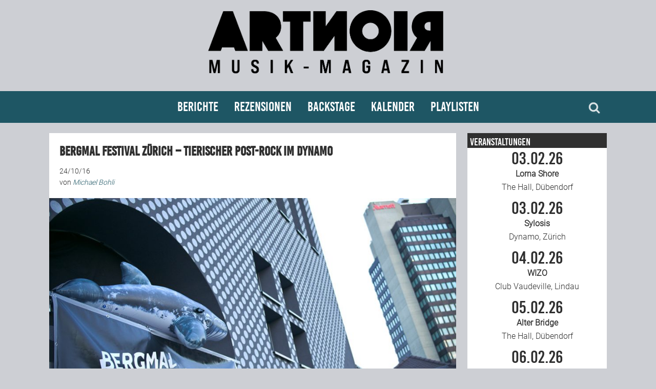

--- FILE ---
content_type: text/html; charset=UTF-8
request_url: https://artnoir.ch/tag/post-rock/page/17/
body_size: 19251
content:
<!DOCTYPE html>
<html lang="de">
<head>
<meta charset="UTF-8">
<link rel="profile" href="http://gmpg.org/xfn/11">
<title>Post-Rock &#8211; Seite 17 &#8211; ARTNOIR</title>
<meta name='robots' content='max-image-preview:large' />
<meta name="viewport" content="width=device-width" />
<meta name="generator" content="WordPress 6.1.9" />
<link rel="alternate" type="application/rss+xml" title="ARTNOIR &raquo; Feed" href="https://artnoir.ch/feed/" />
<link rel="alternate" type="application/rss+xml" title="ARTNOIR &raquo; Kommentar-Feed" href="https://artnoir.ch/comments/feed/" />
<link rel="alternate" type="application/rss+xml" title="ARTNOIR &raquo; Schlagwort-Feed zu Post-Rock" href="https://artnoir.ch/tag/post-rock/feed/" />
<link rel="pingback" href="https://artnoir.ch/xmlrpc.php" />

	<meta property="og:title" content="ARTNOIR"/>
	<meta property="og:description" content="Musik-Magazin"/>
	<meta property="og:type" content="article"/>
	<meta property="og:url" content="https://artnoir.ch/tag/post-rock/page/17/"/>
	<meta property="og:site_name" content="ARTNOIR"/>
	<meta property="og:image" content="https://artnoir.ch/wp-content/themes/artnoir/images/artnoir_green.jpg"/>

	<script type="text/javascript">
window._wpemojiSettings = {"baseUrl":"https:\/\/s.w.org\/images\/core\/emoji\/14.0.0\/72x72\/","ext":".png","svgUrl":"https:\/\/s.w.org\/images\/core\/emoji\/14.0.0\/svg\/","svgExt":".svg","source":{"concatemoji":"https:\/\/artnoir.ch\/wp-includes\/js\/wp-emoji-release.min.js?ver=6.1.9"}};
/*! This file is auto-generated */
!function(e,a,t){var n,r,o,i=a.createElement("canvas"),p=i.getContext&&i.getContext("2d");function s(e,t){var a=String.fromCharCode,e=(p.clearRect(0,0,i.width,i.height),p.fillText(a.apply(this,e),0,0),i.toDataURL());return p.clearRect(0,0,i.width,i.height),p.fillText(a.apply(this,t),0,0),e===i.toDataURL()}function c(e){var t=a.createElement("script");t.src=e,t.defer=t.type="text/javascript",a.getElementsByTagName("head")[0].appendChild(t)}for(o=Array("flag","emoji"),t.supports={everything:!0,everythingExceptFlag:!0},r=0;r<o.length;r++)t.supports[o[r]]=function(e){if(p&&p.fillText)switch(p.textBaseline="top",p.font="600 32px Arial",e){case"flag":return s([127987,65039,8205,9895,65039],[127987,65039,8203,9895,65039])?!1:!s([55356,56826,55356,56819],[55356,56826,8203,55356,56819])&&!s([55356,57332,56128,56423,56128,56418,56128,56421,56128,56430,56128,56423,56128,56447],[55356,57332,8203,56128,56423,8203,56128,56418,8203,56128,56421,8203,56128,56430,8203,56128,56423,8203,56128,56447]);case"emoji":return!s([129777,127995,8205,129778,127999],[129777,127995,8203,129778,127999])}return!1}(o[r]),t.supports.everything=t.supports.everything&&t.supports[o[r]],"flag"!==o[r]&&(t.supports.everythingExceptFlag=t.supports.everythingExceptFlag&&t.supports[o[r]]);t.supports.everythingExceptFlag=t.supports.everythingExceptFlag&&!t.supports.flag,t.DOMReady=!1,t.readyCallback=function(){t.DOMReady=!0},t.supports.everything||(n=function(){t.readyCallback()},a.addEventListener?(a.addEventListener("DOMContentLoaded",n,!1),e.addEventListener("load",n,!1)):(e.attachEvent("onload",n),a.attachEvent("onreadystatechange",function(){"complete"===a.readyState&&t.readyCallback()})),(e=t.source||{}).concatemoji?c(e.concatemoji):e.wpemoji&&e.twemoji&&(c(e.twemoji),c(e.wpemoji)))}(window,document,window._wpemojiSettings);
</script>
<!-- artnoir.ch is managing ads with Advanced Ads 2.0.16 – https://wpadvancedads.com/ --><script id="advads-ready">
			window.advanced_ads_ready=function(e,a){a=a||"complete";var d=function(e){return"interactive"===a?"loading"!==e:"complete"===e};d(document.readyState)?e():document.addEventListener("readystatechange",(function(a){d(a.target.readyState)&&e()}),{once:"interactive"===a})},window.advanced_ads_ready_queue=window.advanced_ads_ready_queue||[];		</script>
		<style type="text/css">
img.wp-smiley,
img.emoji {
	display: inline !important;
	border: none !important;
	box-shadow: none !important;
	height: 1em !important;
	width: 1em !important;
	margin: 0 0.07em !important;
	vertical-align: -0.1em !important;
	background: none !important;
	padding: 0 !important;
}
</style>
	<link rel='stylesheet' id='eo-leaflet.js-css' href='https://artnoir.ch/wp-content/plugins/event-organiser/lib/leaflet/leaflet.min.css?ver=1.4.0' type='text/css' media='all' />
<style id='eo-leaflet.js-inline-css' type='text/css'>
.leaflet-popup-close-button{box-shadow:none!important;}
</style>
<link rel='stylesheet' id='wp-block-library-css' href='https://artnoir.ch/wp-includes/css/dist/block-library/style.min.css?ver=6.1.9' type='text/css' media='all' />
<link rel='stylesheet' id='a-z-listing-block-css' href='https://artnoir.ch/wp-content/plugins/a-z-listing/css/a-z-listing-default.css?ver=4.3.1' type='text/css' media='all' />
<link rel='stylesheet' id='classic-theme-styles-css' href='https://artnoir.ch/wp-includes/css/classic-themes.min.css?ver=1' type='text/css' media='all' />
<style id='global-styles-inline-css' type='text/css'>
body{--wp--preset--color--black: #000000;--wp--preset--color--cyan-bluish-gray: #abb8c3;--wp--preset--color--white: #ffffff;--wp--preset--color--pale-pink: #f78da7;--wp--preset--color--vivid-red: #cf2e2e;--wp--preset--color--luminous-vivid-orange: #ff6900;--wp--preset--color--luminous-vivid-amber: #fcb900;--wp--preset--color--light-green-cyan: #7bdcb5;--wp--preset--color--vivid-green-cyan: #00d084;--wp--preset--color--pale-cyan-blue: #8ed1fc;--wp--preset--color--vivid-cyan-blue: #0693e3;--wp--preset--color--vivid-purple: #9b51e0;--wp--preset--gradient--vivid-cyan-blue-to-vivid-purple: linear-gradient(135deg,rgba(6,147,227,1) 0%,rgb(155,81,224) 100%);--wp--preset--gradient--light-green-cyan-to-vivid-green-cyan: linear-gradient(135deg,rgb(122,220,180) 0%,rgb(0,208,130) 100%);--wp--preset--gradient--luminous-vivid-amber-to-luminous-vivid-orange: linear-gradient(135deg,rgba(252,185,0,1) 0%,rgba(255,105,0,1) 100%);--wp--preset--gradient--luminous-vivid-orange-to-vivid-red: linear-gradient(135deg,rgba(255,105,0,1) 0%,rgb(207,46,46) 100%);--wp--preset--gradient--very-light-gray-to-cyan-bluish-gray: linear-gradient(135deg,rgb(238,238,238) 0%,rgb(169,184,195) 100%);--wp--preset--gradient--cool-to-warm-spectrum: linear-gradient(135deg,rgb(74,234,220) 0%,rgb(151,120,209) 20%,rgb(207,42,186) 40%,rgb(238,44,130) 60%,rgb(251,105,98) 80%,rgb(254,248,76) 100%);--wp--preset--gradient--blush-light-purple: linear-gradient(135deg,rgb(255,206,236) 0%,rgb(152,150,240) 100%);--wp--preset--gradient--blush-bordeaux: linear-gradient(135deg,rgb(254,205,165) 0%,rgb(254,45,45) 50%,rgb(107,0,62) 100%);--wp--preset--gradient--luminous-dusk: linear-gradient(135deg,rgb(255,203,112) 0%,rgb(199,81,192) 50%,rgb(65,88,208) 100%);--wp--preset--gradient--pale-ocean: linear-gradient(135deg,rgb(255,245,203) 0%,rgb(182,227,212) 50%,rgb(51,167,181) 100%);--wp--preset--gradient--electric-grass: linear-gradient(135deg,rgb(202,248,128) 0%,rgb(113,206,126) 100%);--wp--preset--gradient--midnight: linear-gradient(135deg,rgb(2,3,129) 0%,rgb(40,116,252) 100%);--wp--preset--duotone--dark-grayscale: url('#wp-duotone-dark-grayscale');--wp--preset--duotone--grayscale: url('#wp-duotone-grayscale');--wp--preset--duotone--purple-yellow: url('#wp-duotone-purple-yellow');--wp--preset--duotone--blue-red: url('#wp-duotone-blue-red');--wp--preset--duotone--midnight: url('#wp-duotone-midnight');--wp--preset--duotone--magenta-yellow: url('#wp-duotone-magenta-yellow');--wp--preset--duotone--purple-green: url('#wp-duotone-purple-green');--wp--preset--duotone--blue-orange: url('#wp-duotone-blue-orange');--wp--preset--font-size--small: 13px;--wp--preset--font-size--medium: 20px;--wp--preset--font-size--large: 36px;--wp--preset--font-size--x-large: 42px;--wp--preset--spacing--20: 0.44rem;--wp--preset--spacing--30: 0.67rem;--wp--preset--spacing--40: 1rem;--wp--preset--spacing--50: 1.5rem;--wp--preset--spacing--60: 2.25rem;--wp--preset--spacing--70: 3.38rem;--wp--preset--spacing--80: 5.06rem;}:where(.is-layout-flex){gap: 0.5em;}body .is-layout-flow > .alignleft{float: left;margin-inline-start: 0;margin-inline-end: 2em;}body .is-layout-flow > .alignright{float: right;margin-inline-start: 2em;margin-inline-end: 0;}body .is-layout-flow > .aligncenter{margin-left: auto !important;margin-right: auto !important;}body .is-layout-constrained > .alignleft{float: left;margin-inline-start: 0;margin-inline-end: 2em;}body .is-layout-constrained > .alignright{float: right;margin-inline-start: 2em;margin-inline-end: 0;}body .is-layout-constrained > .aligncenter{margin-left: auto !important;margin-right: auto !important;}body .is-layout-constrained > :where(:not(.alignleft):not(.alignright):not(.alignfull)){max-width: var(--wp--style--global--content-size);margin-left: auto !important;margin-right: auto !important;}body .is-layout-constrained > .alignwide{max-width: var(--wp--style--global--wide-size);}body .is-layout-flex{display: flex;}body .is-layout-flex{flex-wrap: wrap;align-items: center;}body .is-layout-flex > *{margin: 0;}:where(.wp-block-columns.is-layout-flex){gap: 2em;}.has-black-color{color: var(--wp--preset--color--black) !important;}.has-cyan-bluish-gray-color{color: var(--wp--preset--color--cyan-bluish-gray) !important;}.has-white-color{color: var(--wp--preset--color--white) !important;}.has-pale-pink-color{color: var(--wp--preset--color--pale-pink) !important;}.has-vivid-red-color{color: var(--wp--preset--color--vivid-red) !important;}.has-luminous-vivid-orange-color{color: var(--wp--preset--color--luminous-vivid-orange) !important;}.has-luminous-vivid-amber-color{color: var(--wp--preset--color--luminous-vivid-amber) !important;}.has-light-green-cyan-color{color: var(--wp--preset--color--light-green-cyan) !important;}.has-vivid-green-cyan-color{color: var(--wp--preset--color--vivid-green-cyan) !important;}.has-pale-cyan-blue-color{color: var(--wp--preset--color--pale-cyan-blue) !important;}.has-vivid-cyan-blue-color{color: var(--wp--preset--color--vivid-cyan-blue) !important;}.has-vivid-purple-color{color: var(--wp--preset--color--vivid-purple) !important;}.has-black-background-color{background-color: var(--wp--preset--color--black) !important;}.has-cyan-bluish-gray-background-color{background-color: var(--wp--preset--color--cyan-bluish-gray) !important;}.has-white-background-color{background-color: var(--wp--preset--color--white) !important;}.has-pale-pink-background-color{background-color: var(--wp--preset--color--pale-pink) !important;}.has-vivid-red-background-color{background-color: var(--wp--preset--color--vivid-red) !important;}.has-luminous-vivid-orange-background-color{background-color: var(--wp--preset--color--luminous-vivid-orange) !important;}.has-luminous-vivid-amber-background-color{background-color: var(--wp--preset--color--luminous-vivid-amber) !important;}.has-light-green-cyan-background-color{background-color: var(--wp--preset--color--light-green-cyan) !important;}.has-vivid-green-cyan-background-color{background-color: var(--wp--preset--color--vivid-green-cyan) !important;}.has-pale-cyan-blue-background-color{background-color: var(--wp--preset--color--pale-cyan-blue) !important;}.has-vivid-cyan-blue-background-color{background-color: var(--wp--preset--color--vivid-cyan-blue) !important;}.has-vivid-purple-background-color{background-color: var(--wp--preset--color--vivid-purple) !important;}.has-black-border-color{border-color: var(--wp--preset--color--black) !important;}.has-cyan-bluish-gray-border-color{border-color: var(--wp--preset--color--cyan-bluish-gray) !important;}.has-white-border-color{border-color: var(--wp--preset--color--white) !important;}.has-pale-pink-border-color{border-color: var(--wp--preset--color--pale-pink) !important;}.has-vivid-red-border-color{border-color: var(--wp--preset--color--vivid-red) !important;}.has-luminous-vivid-orange-border-color{border-color: var(--wp--preset--color--luminous-vivid-orange) !important;}.has-luminous-vivid-amber-border-color{border-color: var(--wp--preset--color--luminous-vivid-amber) !important;}.has-light-green-cyan-border-color{border-color: var(--wp--preset--color--light-green-cyan) !important;}.has-vivid-green-cyan-border-color{border-color: var(--wp--preset--color--vivid-green-cyan) !important;}.has-pale-cyan-blue-border-color{border-color: var(--wp--preset--color--pale-cyan-blue) !important;}.has-vivid-cyan-blue-border-color{border-color: var(--wp--preset--color--vivid-cyan-blue) !important;}.has-vivid-purple-border-color{border-color: var(--wp--preset--color--vivid-purple) !important;}.has-vivid-cyan-blue-to-vivid-purple-gradient-background{background: var(--wp--preset--gradient--vivid-cyan-blue-to-vivid-purple) !important;}.has-light-green-cyan-to-vivid-green-cyan-gradient-background{background: var(--wp--preset--gradient--light-green-cyan-to-vivid-green-cyan) !important;}.has-luminous-vivid-amber-to-luminous-vivid-orange-gradient-background{background: var(--wp--preset--gradient--luminous-vivid-amber-to-luminous-vivid-orange) !important;}.has-luminous-vivid-orange-to-vivid-red-gradient-background{background: var(--wp--preset--gradient--luminous-vivid-orange-to-vivid-red) !important;}.has-very-light-gray-to-cyan-bluish-gray-gradient-background{background: var(--wp--preset--gradient--very-light-gray-to-cyan-bluish-gray) !important;}.has-cool-to-warm-spectrum-gradient-background{background: var(--wp--preset--gradient--cool-to-warm-spectrum) !important;}.has-blush-light-purple-gradient-background{background: var(--wp--preset--gradient--blush-light-purple) !important;}.has-blush-bordeaux-gradient-background{background: var(--wp--preset--gradient--blush-bordeaux) !important;}.has-luminous-dusk-gradient-background{background: var(--wp--preset--gradient--luminous-dusk) !important;}.has-pale-ocean-gradient-background{background: var(--wp--preset--gradient--pale-ocean) !important;}.has-electric-grass-gradient-background{background: var(--wp--preset--gradient--electric-grass) !important;}.has-midnight-gradient-background{background: var(--wp--preset--gradient--midnight) !important;}.has-small-font-size{font-size: var(--wp--preset--font-size--small) !important;}.has-medium-font-size{font-size: var(--wp--preset--font-size--medium) !important;}.has-large-font-size{font-size: var(--wp--preset--font-size--large) !important;}.has-x-large-font-size{font-size: var(--wp--preset--font-size--x-large) !important;}
.wp-block-navigation a:where(:not(.wp-element-button)){color: inherit;}
:where(.wp-block-columns.is-layout-flex){gap: 2em;}
.wp-block-pullquote{font-size: 1.5em;line-height: 1.6;}
</style>
<link rel='stylesheet' id='colorbox-css' href='https://artnoir.ch/wp-content/plugins/simple-colorbox/themes/theme3/colorbox.css?ver=6.1.9' type='text/css' media='screen' />
<link rel='stylesheet' id='omega-style-css' href='https://artnoir.ch/wp-content/themes/artnoir/style.css?ver=6.1.9' type='text/css' media='all' />
<link rel='stylesheet' id='dashicons-css' href='https://artnoir.ch/wp-includes/css/dashicons.min.css?ver=6.1.9' type='text/css' media='all' />
<link rel='stylesheet' id='a-z-listing-css' href='https://artnoir.ch/wp-content/plugins/a-z-listing/css/a-z-listing-default.css?ver=4.3.1' type='text/css' media='all' />
<script type='text/javascript' src='https://artnoir.ch/wp-includes/js/jquery/jquery.min.js?ver=3.6.1' id='jquery-core-js'></script>
<script type='text/javascript' src='https://artnoir.ch/wp-includes/js/jquery/jquery-migrate.min.js?ver=3.3.2' id='jquery-migrate-js'></script>
<link rel="https://api.w.org/" href="https://artnoir.ch/wp-json/" /><link rel="alternate" type="application/json" href="https://artnoir.ch/wp-json/wp/v2/tags/1095" /><link rel="EditURI" type="application/rsd+xml" title="RSD" href="https://artnoir.ch/xmlrpc.php?rsd" />
<link rel="wlwmanifest" type="application/wlwmanifest+xml" href="https://artnoir.ch/wp-includes/wlwmanifest.xml" />

<!-- Simple Colorbox Plugin v1.6.1 by Ryan Hellyer ... https://geek.hellyer.kiwi/products/simple-colorbox/ -->
	<!--[if lt IE 9]>
	<script src="https://artnoir.ch/wp-content/themes/omega/js/html5.js" type="text/javascript"></script>
	<![endif]-->

<style type="text/css" id="custom-css"></style>
<link rel="icon" href="https://artnoir.ch/wp-content/uploads/2023/01/cropped-ARTNOIR_Rund_dunkel-32x32.png" sizes="32x32" />
<link rel="icon" href="https://artnoir.ch/wp-content/uploads/2023/01/cropped-ARTNOIR_Rund_dunkel-192x192.png" sizes="192x192" />
<link rel="apple-touch-icon" href="https://artnoir.ch/wp-content/uploads/2023/01/cropped-ARTNOIR_Rund_dunkel-180x180.png" />
<meta name="msapplication-TileImage" content="https://artnoir.ch/wp-content/uploads/2023/01/cropped-ARTNOIR_Rund_dunkel-270x270.png" />
</head>
<body class="wordpress ltr child-theme y2026 m02 d03 h15 tuesday logged-out plural archive taxonomy taxonomy-post_tag taxonomy-post_tag-post-rock paged paged-17 group-blog aa-prefix-advads-" dir="ltr" itemscope="itemscope" itemtype="http://schema.org/WebPage">
<div class="site-container">
	<header id="header" class="site-header" role="banner" itemscope="itemscope" itemtype="http://schema.org/WPHeader"><div class="wrap"><div class="title-area"><div itemscope itemtype="http://schema.org/Organization" class="site-title"><a itemprop="url" href="https://artnoir.ch" title="ARTNOIR" rel="home"><img itemprop="logo" alt="ARTNOIR" src="https://artnoir.ch/wp-content/uploads/2023/10/logo2023_bl.png"/></a></div></div></div></header><!-- .site-header --><nav id="navigation" class="nav-primary" role="navigation" itemscope="itemscope" itemtype="http://schema.org/SiteNavigationElement">	
	<div class="wrap"><div id="topsearch"><form role="search" method="get" class="search-form" action="https://artnoir.ch/">	
	<input type="search" class="search-field" placeholder="Suchen ..." value="" name="s" title="Suchen nach:">	<input type="submit" class="search-submit" value="Suchen">
</form></div><ul id="menu-hauptmenue-neu" class="menu omega-nav-menu menu-primary"><li id="menu-item-109317" class="menu-item menu-item-type-taxonomy menu-item-object-category menu-item-has-children first menu-item-109317"><a href="https://artnoir.ch/category/berichte/">Berichte</a>
<ul class="sub-menu">
	<li id="menu-item-109319" class="menu-item menu-item-type-taxonomy menu-item-object-category menu-item-109319"><a href="https://artnoir.ch/category/berichte/konzertbericht/">Konzertberichte</a></li>
	<li id="menu-item-109318" class="menu-item menu-item-type-taxonomy menu-item-object-category menu-item-109318"><a href="https://artnoir.ch/category/berichte/fotoreportage/">Fotoreportagen</a></li>
	<li id="menu-item-109320" class="menu-item menu-item-type-taxonomy menu-item-object-category menu-item-109320"><a href="https://artnoir.ch/category/interview/">Interviews</a></li>
	<li id="menu-item-109322" class="menu-item menu-item-type-taxonomy menu-item-object-category menu-item-109322"><a href="https://artnoir.ch/category/berichte/weiterer-bericht/">Weitere Berichte</a></li>
	<li id="menu-item-109323" class="menu-item menu-item-type-post_type menu-item-object-page menu-item-109323"><a href="https://artnoir.ch/concertfestival-pictures/">Bild-Archiv</a></li>
</ul>
</li>
<li id="menu-item-109324" class="menu-item menu-item-type-taxonomy menu-item-object-category menu-item-has-children menu-item-109324"><a href="https://artnoir.ch/category/rezensionen/">Rezensionen</a>
<ul class="sub-menu">
	<li id="menu-item-109325" class="menu-item menu-item-type-taxonomy menu-item-object-category menu-item-109325"><a href="https://artnoir.ch/category/rezensionen/musik-rezension/">Musik</a></li>
	<li id="menu-item-133736" class="menu-item menu-item-type-taxonomy menu-item-object-category menu-item-133736"><a href="https://artnoir.ch/category/rezensionen/weitere-rezension/">Alles andere</a></li>
</ul>
</li>
<li id="menu-item-109354" class="menu-item menu-item-type-post_type menu-item-object-page menu-item-has-children menu-item-109354"><a href="https://artnoir.ch/team/">Backstage</a>
<ul class="sub-menu">
	<li id="menu-item-126584" class="menu-item menu-item-type-post_type menu-item-object-page menu-item-126584"><a href="https://artnoir.ch/kontakt/">Kontakt</a></li>
	<li id="menu-item-109353" class="menu-item menu-item-type-post_type menu-item-object-page menu-item-109353"><a href="https://artnoir.ch/team/">Team</a></li>
	<li id="menu-item-132887" class="menu-item menu-item-type-post_type menu-item-object-page menu-item-132887"><a href="https://artnoir.ch/join-us/">Join Us</a></li>
	<li id="menu-item-109343" class="menu-item menu-item-type-post_type menu-item-object-page menu-item-109343"><a href="https://artnoir.ch/support/">Support Us</a></li>
</ul>
</li>
<li id="menu-item-126586" class="menu-item menu-item-type-post_type menu-item-object-page menu-item-126586"><a href="https://artnoir.ch/calendar/">Kalender</a></li>
<li id="menu-item-229988" class="menu-item menu-item-type-post_type menu-item-object-page last menu-item-229988"><a href="https://artnoir.ch/playlisten/">Playlisten</a></li>
</ul><div id="bottomsearch"><form role="search" method="get" class="search-form" action="https://artnoir.ch/">	
	<input type="search" class="search-field" placeholder="Suchen ..." value="" name="s" title="Suchen nach:">	<input type="submit" class="search-submit" value="Suchen">
</form></div></div></nav><!-- .nav-primary -->	<div class="site-inner">
		<div class="wrap">	<main  class="content" id="content" role="main" itemprop="mainEntityOfPage" itemscope="itemscope" itemtype="http://schema.org/Blog">
				<article id="post-60724" class="entry post publish author-mibo post-60724 format-standard has-post-thumbnail category-konzertbericht post_tag-65daysofstatic post_tag-anna-wirz post_tag-bergmal post_tag-dynamo post_tag-ef post_tag-festival post_tag-glaston post_tag-kathrin-hirzel post_tag-leech post_tag-michael-bohli post_tag-nicole-imhof post_tag-post-rock post_tag-rock post_tag-zurich" itemscope="itemscope" itemtype="http://schema.org/BlogPosting" itemprop="blogPost"><div class="entry-wrap">
			<header class="entry-header">	<h2 class="entry-title" itemprop="headline"><a href="https://artnoir.ch/bericht-bergmal-festival-2016/" rel="bookmark">Bergmal Festival Zürich &#8211; Tierischer Post-Rock im Dynamo</a></h2>
<div class="entry-meta">
	<time class="entry-time" datetime="2016-10-24T14:54:51+02:00" itemprop="datePublished" title="Montag, Oktober 24, 2016, 2:54 p.m.">24/10/16</time><br>
		<span class="entry-author" itemprop="author" itemscope="itemscope" itemtype="http://schema.org/Person">von <a href="https://artnoir.ch/author/mibo/" title="Beiträge von Michael Bohli" rel="author" class="url fn n" itemprop="url"><span itemprop="name">Michael Bohli</span></a></span>
	</div><!-- .entry-meta -->
</header><!-- .entry-header -->		<div class="entry-summary-image">
	<a href="https://artnoir.ch/bericht-bergmal-festival-2016/" title="Bergmal Festival Zürich &#8211; Tierischer Post-Rock im Dynamo"><img width="920" height="460" src="https://artnoir.ch/wp-content/uploads/2016/10/Bergmal-Teaser-920x460.jpg" class="slider wp-post-image" alt="" decoding="async" srcset="https://artnoir.ch/wp-content/uploads/2016/10/Bergmal-Teaser-920x460.jpg 920w, https://artnoir.ch/wp-content/uploads/2016/10/Bergmal-Teaser-800x400.jpg 800w" sizes="(max-width: 920px) 100vw, 920px" itemprop="image" /></a></div>
	<div class="entry-summary" itemprop="description">
<p><strong>22. Oktober 2016</strong><br />
<strong>Dynamo &#8211; Zürich</strong><br />
Webseite: <a href="http://www.bergmal.ch/" target="_blank"><strong>Bergmal Festival</strong></a></p>
<p style="text-align: justify;">Es war eine tierische Angelegenheit, diese Erstausgabe des <strong>Bergmal Festivals</strong> im Dynamo in Zürich. Komplett dem Post-Rock und seinen experimentellen Auswüchsen verschrieben, liessen die Veranstalter nicht nur viele Musiker auffahren, sondern verteilten Wale um das Gebäude und dessen Fassade, begrüssten Schildkröten als Tanzdompteure und bescherten wohl so manchem Besucher am darauffolgenden Tag einen Besuch des Katers.</p>
<p> &#8230; <span class="more"><a class="more-link" href="https://artnoir.ch/bericht-bergmal-festival-2016/">[Read more&#8230;]</a></span></p>
	</div>
<footer class="entry-footer"><div class="entry-meta">
	<span class="entry-terms category" itemprop="articleSection">Eingeordnet unter <a href="https://artnoir.ch/category/berichte/konzertbericht/" rel="tag">Konzertbericht</a></span>	<span class="entry-terms post_tag" itemprop="keywords">Schlagworte: <a href="https://artnoir.ch/tag/65daysofstatic/" rel="tag">65daysofstatic</a>, <a href="https://artnoir.ch/tag/anna-wirz/" rel="tag">Anna Wirz</a>, <a href="https://artnoir.ch/tag/bergmal/" rel="tag">Bergmal</a>, <a href="https://artnoir.ch/tag/dynamo/" rel="tag">Dynamo</a>, <a href="https://artnoir.ch/tag/ef/" rel="tag">EF</a>, <a href="https://artnoir.ch/tag/festival/" rel="tag">Festival</a>, <a href="https://artnoir.ch/tag/glaston/" rel="tag">Glaston</a>, <a href="https://artnoir.ch/tag/kathrin-hirzel/" rel="tag">Kathrin Hirzel</a>, <a href="https://artnoir.ch/tag/leech/" rel="tag">Leech</a>, <a href="https://artnoir.ch/tag/michael-bohli/" rel="tag">Michael Bohli</a>, <a href="https://artnoir.ch/tag/nicole-imhof/" rel="tag">Nicole Imhof</a>, <a href="https://artnoir.ch/tag/post-rock/" rel="tag">Post-Rock</a>, <a href="https://artnoir.ch/tag/rock/" rel="tag">Rock</a>, <a href="https://artnoir.ch/tag/zurich/" rel="tag">Zürich</a></span>		
</div></footer>		</div></article>
			<article id="post-60578" class="entry post publish author-mibo post-60578 format-standard has-post-thumbnail category-interview post_tag-khaldera post_tag-metal post_tag-michael-bohli post_tag-musich post_tag-post-rock post_tag-rock post_tag-sven-egloff" itemscope="itemscope" itemtype="http://schema.org/BlogPosting" itemprop="blogPost"><div class="entry-wrap">
			<header class="entry-header">	<h2 class="entry-title" itemprop="headline"><a href="https://artnoir.ch/talk-khaldera-2016-10-17/" rel="bookmark">Khaldera &#8211; Musik und Landesmassen</a></h2>
<div class="entry-meta">
	<time class="entry-time" datetime="2016-10-17T21:29:46+02:00" itemprop="datePublished" title="Montag, Oktober 17, 2016, 9:29 p.m.">17/10/16</time><br>
		<span class="entry-author" itemprop="author" itemscope="itemscope" itemtype="http://schema.org/Person">von <a href="https://artnoir.ch/author/mibo/" title="Beiträge von Michael Bohli" rel="author" class="url fn n" itemprop="url"><span itemprop="name">Michael Bohli</span></a></span>
	</div><!-- .entry-meta -->
</header><!-- .entry-header -->		<div class="entry-summary-image">
	<a href="https://artnoir.ch/talk-khaldera-2016-10-17/" title="Khaldera &#8211; Musik und Landesmassen"><img width="800" height="460" src="https://artnoir.ch/wp-content/uploads/2016/10/talk-khaldera-800x460.jpg" class="slider wp-post-image" alt="" decoding="async" loading="lazy" itemprop="image" /></a></div>
	<div class="entry-summary" itemprop="description">
</p>
<p style="text-align: justify;">17. Oktober 2016<br />
Im Gespräch mit: <strong>Sven Egloff</strong> von <strong><a href="http://www.khaldera.com/" target="_blank">Khaldera</a></strong>.</p>
<p style="text-align: justify;">Mit &#8222;<a href="https://artnoir.ch/khaldera-alteration/" target="_blank">Alteration</a>&#8220; zeigten <strong>Khaldera</strong> dieses Jahr nicht nur, dass ihre Musik auch ausserhalb des Bandraumes funktioniert &#8211; sondern, dass auch im Aargau wuchtige und instrumentale Lieder funktionieren. Wir erhielten die Möglichkeit, ein paar Fragen an den Gitarristen der Gruppe zu stellen.</p>
<p style="text-align: justify;">Michael: <strong>Hallo Sven,</strong></p>
<p> &#8230; <span class="more"><a class="more-link" href="https://artnoir.ch/talk-khaldera-2016-10-17/">[Read more&#8230;]</a></span></p>
	</div>
<footer class="entry-footer"><div class="entry-meta">
	<span class="entry-terms category" itemprop="articleSection">Eingeordnet unter <a href="https://artnoir.ch/category/interview/" rel="tag">Interview</a></span>	<span class="entry-terms post_tag" itemprop="keywords">Schlagworte: <a href="https://artnoir.ch/tag/khaldera/" rel="tag">Khaldera</a>, <a href="https://artnoir.ch/tag/metal/" rel="tag">Metal</a>, <a href="https://artnoir.ch/tag/michael-bohli/" rel="tag">Michael Bohli</a>, <a href="https://artnoir.ch/tag/musich/" rel="tag">musiCH</a>, <a href="https://artnoir.ch/tag/post-rock/" rel="tag">Post-Rock</a>, <a href="https://artnoir.ch/tag/rock/" rel="tag">Rock</a>, <a href="https://artnoir.ch/tag/sven-egloff/" rel="tag">Sven Egloff</a></span>		
</div></footer>		</div></article>
			<article id="post-59370" class="entry post publish author-mibo post-59370 format-standard has-post-thumbnail category-musik-rezension post_tag-guidance post_tag-michael-bohli post_tag-post-rock post_tag-rock post_tag-russian-circles" itemscope="itemscope" itemtype="http://schema.org/BlogPosting" itemprop="blogPost"><div class="entry-wrap">
			<header class="entry-header">	<h2 class="entry-title" itemprop="headline"><a href="https://artnoir.ch/russian-circles-guidance/" rel="bookmark">Russian Circles &#8211; Guidance</a></h2>
<div class="entry-meta">
	<time class="entry-time" datetime="2016-09-04T15:56:55+02:00" itemprop="datePublished" title="Sonntag, September 4, 2016, 3:56 p.m.">04/09/16</time><br>
		<span class="entry-author" itemprop="author" itemscope="itemscope" itemtype="http://schema.org/Person">von <a href="https://artnoir.ch/author/mibo/" title="Beiträge von Michael Bohli" rel="author" class="url fn n" itemprop="url"><span itemprop="name">Michael Bohli</span></a></span>
	</div><!-- .entry-meta -->
</header><!-- .entry-header -->		<div class="entry-summary-image">
	<a href="https://artnoir.ch/russian-circles-guidance/" title="Russian Circles &#8211; Guidance"><img width="920" height="460" src="https://artnoir.ch/wp-content/uploads/2016/09/sh-158-rc-guidance-digital-cover-920x460.jpg" class="slider wp-post-image" alt="" decoding="async" loading="lazy" srcset="https://artnoir.ch/wp-content/uploads/2016/09/sh-158-rc-guidance-digital-cover-920x460.jpg 920w, https://artnoir.ch/wp-content/uploads/2016/09/sh-158-rc-guidance-digital-cover-1840x920.jpg 1840w, https://artnoir.ch/wp-content/uploads/2016/09/sh-158-rc-guidance-digital-cover-800x400.jpg 800w" sizes="(max-width: 920px) 100vw, 920px" itemprop="image" /></a></div>
	<div class="entry-summary" itemprop="description">
<p>Band: <strong>Russian Circles</strong><br />
Album: <strong>Guidance</strong><br />
Genre: Post-Rock</p>
<p>Label/Vertrieb: Sargent House / Cargo<br />
VÖ: 5. August 2016<br />
Webseite: <a href="http://russiancirclesband.com/" target="_blank" rel="noopener noreferrer">russiancirclesband.com</a></p>
<p><a href="https://www.amazon.de/Guidance-Russian-Circles/dp/B01HDGJN0G/ref=as_sl_pc_as_ss_li_til?tag=artnoir0a-21&amp;linkCode=w00&amp;linkId=dc0e86d44e306c503de129e12dbe57fe&amp;creativeASIN=B01HDGJN0G" target="”_blank”"></a><br />
<a href="http://www.cede.ch/go/?m=music&amp;id=1342238&amp;lang=de&amp;pid=1228" target="”_blank”"></a></p>
<p style="text-align: left;">Oh führet uns durch dunkle Zeiten, über verlorene Wege und in das Glück. Zeiget uns die Herrlichkeit und teilet euren Reichtum &#8211; und nehmet uns alles, was uns eigen und stark gemacht hat. Wie die Ruhe vor dem Sturm war die Kolonialisierung,</p>
<p> &#8230; <span class="more"><a class="more-link" href="https://artnoir.ch/russian-circles-guidance/">[Read more&#8230;]</a></span></p>
	</div>
<footer class="entry-footer"><div class="entry-meta">
	<span class="entry-terms category" itemprop="articleSection">Eingeordnet unter <a href="https://artnoir.ch/category/rezensionen/musik-rezension/" rel="tag">Musik-Rezension</a></span>	<span class="entry-terms post_tag" itemprop="keywords">Schlagworte: <a href="https://artnoir.ch/tag/guidance/" rel="tag">Guidance</a>, <a href="https://artnoir.ch/tag/michael-bohli/" rel="tag">Michael Bohli</a>, <a href="https://artnoir.ch/tag/post-rock/" rel="tag">Post-Rock</a>, <a href="https://artnoir.ch/tag/rock/" rel="tag">Rock</a>, <a href="https://artnoir.ch/tag/russian-circles/" rel="tag">Russian Circles</a></span>		
</div></footer>		</div></article>
			<article id="post-59282" class="entry post publish author-admin post-59282 format-standard has-post-thumbnail category-konzertbericht post_tag-amplifest post_tag-doom-metal post_tag-festival post_tag-metal post_tag-porto post_tag-post-rock post_tag-sludge" itemscope="itemscope" itemtype="http://schema.org/BlogPosting" itemprop="blogPost"><div class="entry-wrap">
			<header class="entry-header">	<h2 class="entry-title" itemprop="headline"><a href="https://artnoir.ch/bericht-amplifest-2016/" rel="bookmark">Amplifest &#8211; &#8222;it&#8217;s not a Festival, it&#8217;s an experience&#8220;</a></h2>
<div class="entry-meta">
	<time class="entry-time" datetime="2016-08-30T11:40:25+02:00" itemprop="datePublished" title="Dienstag, August 30, 2016, 11:40 a.m.">30/08/16</time><br>
		<span class="entry-author" itemprop="author" itemscope="itemscope" itemtype="http://schema.org/Person">von <a href="https://artnoir.ch/author/admin/" title="Beiträge von ARTNOIR" rel="author" class="url fn n" itemprop="url"><span itemprop="name">ARTNOIR</span></a></span>
	</div><!-- .entry-meta -->
</header><!-- .entry-header -->		<div class="entry-summary-image">
	<a href="https://artnoir.ch/bericht-amplifest-2016/" title="Amplifest &#8211; &#8222;it&#8217;s not a Festival, it&#8217;s an experience&#8220;"><img width="920" height="460" src="https://artnoir.ch/wp-content/uploads/2016/08/IMG_4767-920x460.jpg" class="slider wp-post-image" alt="" decoding="async" loading="lazy" srcset="https://artnoir.ch/wp-content/uploads/2016/08/IMG_4767-920x460.jpg 920w, https://artnoir.ch/wp-content/uploads/2016/08/IMG_4767-800x400.jpg 800w" sizes="(max-width: 920px) 100vw, 920px" itemprop="image" /></a></div>
	<div class="entry-summary" itemprop="description">
<p><strong>19. &#8211; 22. August 2016</strong><br />
<strong>Cave 45 &#8211; Porto (Portugal)</strong></p>
<p style="text-align: justify;">Einmal jährlich pilgern Freunde des Post-, Doom-, Sludge-, Dark-, Rock und Metal sowie alles Verwandte nach Porto an die nördliche Küste Portugals. Das Amplifest lädt dieses Jahr etwas früher im Jahr als sonst, zum 4-tägigen Erlebnis unter dem Motto &#8222;it&#8217;s not a Festival, it&#8217;s an experience&#8220;. Hier ein Kurzbericht.</p>
<p style="text-align: justify;">Im Vorfeld wurde einiges an Zeit investiert um sich den doch einigen unbekannten Bands anzueignen und vor zu degustieren.</p>
<p> &#8230; <span class="more"><a class="more-link" href="https://artnoir.ch/bericht-amplifest-2016/">[Read more&#8230;]</a></span></p>
	</div>
<footer class="entry-footer"><div class="entry-meta">
	<span class="entry-terms category" itemprop="articleSection">Eingeordnet unter <a href="https://artnoir.ch/category/berichte/konzertbericht/" rel="tag">Konzertbericht</a></span>	<span class="entry-terms post_tag" itemprop="keywords">Schlagworte: <a href="https://artnoir.ch/tag/amplifest/" rel="tag">Amplifest</a>, <a href="https://artnoir.ch/tag/doom-metal/" rel="tag">Doom Metal</a>, <a href="https://artnoir.ch/tag/festival/" rel="tag">Festival</a>, <a href="https://artnoir.ch/tag/metal/" rel="tag">Metal</a>, <a href="https://artnoir.ch/tag/porto/" rel="tag">Porto</a>, <a href="https://artnoir.ch/tag/post-rock/" rel="tag">Post-Rock</a>, <a href="https://artnoir.ch/tag/sludge/" rel="tag">Sludge</a></span>		
</div></footer>		</div></article>
			<article id="post-59198" class="entry post publish author-nikola post-59198 format-standard has-post-thumbnail category-konzertbericht post_tag-alternative-rock post_tag-kid-ikarus post_tag-math-rock post_tag-nikola-petronijevic post_tag-post-rock post_tag-rock post_tag-toe post_tag-werk21 post_tag-zurich" itemscope="itemscope" itemtype="http://schema.org/BlogPosting" itemprop="blogPost"><div class="entry-wrap">
			<header class="entry-header">	<h2 class="entry-title" itemprop="headline"><a href="https://artnoir.ch/bericht-toe-2016-08-22/" rel="bookmark">TOE &#8211; Zehn Schichten</a></h2>
<div class="entry-meta">
	<time class="entry-time" datetime="2016-08-24T20:12:43+02:00" itemprop="datePublished" title="Mittwoch, August 24, 2016, 8:12 p.m.">24/08/16</time><br>
		<span class="entry-author" itemprop="author" itemscope="itemscope" itemtype="http://schema.org/Person">von <a href="https://artnoir.ch/author/nikola/" title="Beiträge von Nikola Petronijevic" rel="author" class="url fn n" itemprop="url"><span itemprop="name">Nikola Petronijevic</span></a></span>
	</div><!-- .entry-meta -->
</header><!-- .entry-header -->		<div class="entry-summary-image">
	<a href="https://artnoir.ch/bericht-toe-2016-08-22/" title="TOE &#8211; Zehn Schichten"><img width="920" height="460" src="https://artnoir.ch/wp-content/uploads/2016/08/Toe-920x460.png" class="slider wp-post-image" alt="" decoding="async" loading="lazy" srcset="https://artnoir.ch/wp-content/uploads/2016/08/Toe-920x460.png 920w, https://artnoir.ch/wp-content/uploads/2016/08/Toe-800x400.png 800w" sizes="(max-width: 920px) 100vw, 920px" itemprop="image" /></a></div>
	<div class="entry-summary" itemprop="description">
<p><strong>22. August 2016<br />
</strong><strong>Werk21 &#8211; Zürich<br />
</strong>Bands: <strong><a href="https://www.facebook.com/toemusic/?fref=ts" target="_blank" rel="noopener noreferrer">TOE</a></strong> / <strong><a href="https://www.facebook.com/Kid-Ikarus-139952772716475/?fref=ts" target="_blank" rel="noopener noreferrer">Kid Ikarus</a></strong></p>
<p>Die Platte in Endlosschlaufe.</p>
<p style="text-align: justify;">Montagabend im Werk21, man könnte auch sagen Kontrastprogramm zu den Winterthurer Musikfestwochen. Viele Klubs haben Sommerpause nicht aber Hirsch Productions, die bekannt sind für ihre Postrockshows.</p>
<p>Den Auftakt machen <strong>Kid Ikarus</strong> aus Zürich, die ihren Namen von einem alten Nintendospiel übernommen haben.</p>
<p> &#8230; <span class="more"><a class="more-link" href="https://artnoir.ch/bericht-toe-2016-08-22/">[Read more&#8230;]</a></span></p>
	</div>
<footer class="entry-footer"><div class="entry-meta">
	<span class="entry-terms category" itemprop="articleSection">Eingeordnet unter <a href="https://artnoir.ch/category/berichte/konzertbericht/" rel="tag">Konzertbericht</a></span>	<span class="entry-terms post_tag" itemprop="keywords">Schlagworte: <a href="https://artnoir.ch/tag/alternative-rock/" rel="tag">Alternative Rock</a>, <a href="https://artnoir.ch/tag/kid-ikarus/" rel="tag">Kid Ikarus</a>, <a href="https://artnoir.ch/tag/math-rock/" rel="tag">Math Rock</a>, <a href="https://artnoir.ch/tag/nikola-petronijevic/" rel="tag">Nikola Petronijevic</a>, <a href="https://artnoir.ch/tag/post-rock/" rel="tag">Post-Rock</a>, <a href="https://artnoir.ch/tag/rock/" rel="tag">Rock</a>, <a href="https://artnoir.ch/tag/toe/" rel="tag">TOE</a>, <a href="https://artnoir.ch/tag/werk21/" rel="tag">Werk21</a>, <a href="https://artnoir.ch/tag/zurich/" rel="tag">Zürich</a></span>		
</div></footer>		</div></article>
			<article id="post-59058" class="entry post publish author-sebastian post-59058 format-standard has-post-thumbnail category-konzertbericht post_tag-godspeed-you-black-emperor post_tag-le-locle post_tag-patinoire post_tag-post-rock post_tag-rock post_tag-rock-altitude-festival post_tag-sebastian-leiggener" itemscope="itemscope" itemtype="http://schema.org/BlogPosting" itemprop="blogPost"><div class="entry-wrap">
			<header class="entry-header">	<h2 class="entry-title" itemprop="headline"><a href="https://artnoir.ch/bericht-godspeed-you-black-emperor-2016-08-12/" rel="bookmark">Godspeed You! Black Emperor – Ohne Worte</a></h2>
<div class="entry-meta">
	<time class="entry-time" datetime="2016-08-15T21:54:35+02:00" itemprop="datePublished" title="Montag, August 15, 2016, 9:54 p.m.">15/08/16</time><br>
		<span class="entry-author" itemprop="author" itemscope="itemscope" itemtype="http://schema.org/Person">von <a href="https://artnoir.ch/author/sebastian/" title="Beiträge von Sebastian Leiggener" rel="author" class="url fn n" itemprop="url"><span itemprop="name">Sebastian Leiggener</span></a></span>
	</div><!-- .entry-meta -->
</header><!-- .entry-header -->		<div class="entry-summary-image">
	<a href="https://artnoir.ch/bericht-godspeed-you-black-emperor-2016-08-12/" title="Godspeed You! Black Emperor – Ohne Worte"><img width="400" height="300" src="https://artnoir.ch/wp-content/uploads/2016/08/bericht-godspeed-you-black-emperor-2016-08-12.jpg" class="slider wp-post-image" alt="" decoding="async" loading="lazy" itemprop="image" /></a></div>
	<div class="entry-summary" itemprop="description">
<p><strong>12. August 2016</strong><br />
<strong>Rock Altitude Festival &#8211; Patinoire, Le Locle</strong><br />
Band: <a href="http://cstrecords.com/gybe/" target="_blank"><strong>Godspeed You! Black Emperor</strong></a></p>
<p style="text-align: justify;">Mit einem Wummern beginnt es. Ganz langsam bringt es sich ein, in die wartenden Zuschauer, die sich noch unterhalten, sich ein weiteres Bier an der Bar gönnen. Es wird etwas lauter, dieses Wummern. Nimmt Besitz über die Körper der Anwesenden. Alles beginnt sich wie von einer unsichtbaren Hand geführt zu formieren.</p>
<p> &#8230; <span class="more"><a class="more-link" href="https://artnoir.ch/bericht-godspeed-you-black-emperor-2016-08-12/">[Read more&#8230;]</a></span></p>
	</div>
<footer class="entry-footer"><div class="entry-meta">
	<span class="entry-terms category" itemprop="articleSection">Eingeordnet unter <a href="https://artnoir.ch/category/berichte/konzertbericht/" rel="tag">Konzertbericht</a></span>	<span class="entry-terms post_tag" itemprop="keywords">Schlagworte: <a href="https://artnoir.ch/tag/godspeed-you-black-emperor/" rel="tag">Godspeed You! Black Emperor</a>, <a href="https://artnoir.ch/tag/le-locle/" rel="tag">Le Locle</a>, <a href="https://artnoir.ch/tag/patinoire/" rel="tag">Patinoire</a>, <a href="https://artnoir.ch/tag/post-rock/" rel="tag">Post-Rock</a>, <a href="https://artnoir.ch/tag/rock/" rel="tag">Rock</a>, <a href="https://artnoir.ch/tag/rock-altitude-festival/" rel="tag">Rock Altitude Festival</a>, <a href="https://artnoir.ch/tag/sebastian-leiggener/" rel="tag">Sebastian Leiggener</a></span>		
</div></footer>		</div></article>
			<article id="post-58870" class="entry post publish author-mibo post-58870 format-standard has-post-thumbnail category-musik-rezension post_tag-65daysofstatic post_tag-ambient post_tag-michael-bohli post_tag-no-mans-sky-music-for-an-infinite-universe post_tag-post-rock post_tag-rock post_tag-soundtrack" itemscope="itemscope" itemtype="http://schema.org/BlogPosting" itemprop="blogPost"><div class="entry-wrap">
			<header class="entry-header">	<h2 class="entry-title" itemprop="headline"><a href="https://artnoir.ch/65daysofstatic-no-mans-sky-music-for-an-infinite-universe/" rel="bookmark">65daysofstatic &#8211; No Man&#8217;s Sky: Music For An Infinite Universe</a></h2>
<div class="entry-meta">
	<time class="entry-time" datetime="2016-08-09T22:26:46+02:00" itemprop="datePublished" title="Dienstag, August 9, 2016, 10:26 p.m.">09/08/16</time><br>
		<span class="entry-author" itemprop="author" itemscope="itemscope" itemtype="http://schema.org/Person">von <a href="https://artnoir.ch/author/mibo/" title="Beiträge von Michael Bohli" rel="author" class="url fn n" itemprop="url"><span itemprop="name">Michael Bohli</span></a></span>
	</div><!-- .entry-meta -->
</header><!-- .entry-header -->		<div class="entry-summary-image">
	<a href="https://artnoir.ch/65daysofstatic-no-mans-sky-music-for-an-infinite-universe/" title="65daysofstatic &#8211; No Man&#8217;s Sky: Music For An Infinite Universe"><img width="400" height="400" src="https://artnoir.ch/wp-content/uploads/2016/08/65daysofstatic-No-Mans-Sky-400x400.jpg" class="slider wp-post-image" alt="" decoding="async" loading="lazy" srcset="https://artnoir.ch/wp-content/uploads/2016/08/65daysofstatic-No-Mans-Sky.jpg 400w, https://artnoir.ch/wp-content/uploads/2016/08/65daysofstatic-No-Mans-Sky-250x250.jpg 250w" sizes="(max-width: 400px) 100vw, 400px" itemprop="image" /></a></div>
	<div class="entry-summary" itemprop="description">
<p>Band: <strong>65daysofstatic</strong><br />
Album: <strong>No Man&#8217;s Sky: Music For An Infinite Universe</strong><br />
Genre: Post-Rock / Ambient</p>
<p>Label/Vertrieb: Laced<br />
VÖ: 5. August 2016<br />
Webseite: <a href="http://www.65daysofstatic.com/" target="_blank">65daysofstatic.com</a></p>
<p><a href="https://www.amazon.de/No-Mans-Sky-Infinite-Universe/dp/B01EJQ0PLY/ref=as_sl_pc_tf_til?tag=artnoir0a-21&amp;linkCode=w00&amp;linkId=&amp;creativeASIN=B01EJQ0PLY" target="”_blank”"></a><br />
<a href="http://www.cede.ch/go/?m=music&amp;id=1333616&amp;lang=de&amp;pid=1228" target="”_blank”"></a></p>
<p style="text-align: justify;">Unendliche Weiten, tiefste Dunkelheit, karge Wüsten, gleissende Sonne &#8211; das Universum ist nicht nur unendlich gross, sondern auch vielfältig und unerklärlich faszinierend. Wie gerne würden viele Menschen durch diese Nebel- und Sternenfelder fliegen und neue Orte und Lebensformen entdecken.</p>
<p> &#8230; <span class="more"><a class="more-link" href="https://artnoir.ch/65daysofstatic-no-mans-sky-music-for-an-infinite-universe/">[Read more&#8230;]</a></span></p>
	</div>
<footer class="entry-footer"><div class="entry-meta">
	<span class="entry-terms category" itemprop="articleSection">Eingeordnet unter <a href="https://artnoir.ch/category/rezensionen/musik-rezension/" rel="tag">Musik-Rezension</a></span>	<span class="entry-terms post_tag" itemprop="keywords">Schlagworte: <a href="https://artnoir.ch/tag/65daysofstatic/" rel="tag">65daysofstatic</a>, <a href="https://artnoir.ch/tag/ambient/" rel="tag">Ambient</a>, <a href="https://artnoir.ch/tag/michael-bohli/" rel="tag">Michael Bohli</a>, <a href="https://artnoir.ch/tag/no-mans-sky-music-for-an-infinite-universe/" rel="tag">No Man's Sky: Music For An Infinite Universe</a>, <a href="https://artnoir.ch/tag/post-rock/" rel="tag">Post-Rock</a>, <a href="https://artnoir.ch/tag/rock/" rel="tag">Rock</a>, <a href="https://artnoir.ch/tag/soundtrack/" rel="tag">Soundtrack</a></span>		
</div></footer>		</div></article>
			<article id="post-58798" class="entry post publish author-mibo post-58798 format-standard has-post-thumbnail category-musik-rezension post_tag-alteration post_tag-khaldera post_tag-metal post_tag-michael-bohli post_tag-musich post_tag-post-rock post_tag-rock" itemscope="itemscope" itemtype="http://schema.org/BlogPosting" itemprop="blogPost"><div class="entry-wrap">
			<header class="entry-header">	<h2 class="entry-title" itemprop="headline"><a href="https://artnoir.ch/khaldera-alteration/" rel="bookmark">Khaldera &#8211; Alteration</a></h2>
<div class="entry-meta">
	<time class="entry-time" datetime="2016-08-01T15:17:44+02:00" itemprop="datePublished" title="Montag, August 1, 2016, 3:17 p.m.">01/08/16</time><br>
		<span class="entry-author" itemprop="author" itemscope="itemscope" itemtype="http://schema.org/Person">von <a href="https://artnoir.ch/author/mibo/" title="Beiträge von Michael Bohli" rel="author" class="url fn n" itemprop="url"><span itemprop="name">Michael Bohli</span></a></span>
	</div><!-- .entry-meta -->
</header><!-- .entry-header -->		<div class="entry-summary-image">
	<a href="https://artnoir.ch/khaldera-alteration/" title="Khaldera &#8211; Alteration"><img width="560" height="460" src="https://artnoir.ch/wp-content/uploads/2016/07/khaldera-alteration-560x460.jpg" class="slider wp-post-image" alt="" decoding="async" loading="lazy" itemprop="image" /></a></div>
	<div class="entry-summary" itemprop="description">
<p>Band: <strong>Khaldera</strong><br />
Album: <strong>Alteration</strong><br />
Genre: Post-Metal</p>
<p>Label/Vertrieb: Czar Of Crickets<br />
VÖ: 26. August 2016<br />
Webseite: <a href="http://www.khaldera.com" target="_blank">khaldera.com</a></p>
<p><a href="https://www.amazon.de/Alteration-Khaldera/dp/B01HJ47K6Q/ref=as_sl_pc_as_ss_li_til?tag=artnoir0a-21&amp;linkCode=w00&amp;linkId=d66371a62acd530af074a69b0b0feeca&amp;creativeASIN=B01HJ47K6Q" target="”_blank”"></a><br />
<a href="http://www.cede.ch/go/?m=music&amp;id=1345201&amp;lang=de&amp;pid=1228" target="”_blank”"></a></p>
<p style="text-align: justify;">Das fuchst mich jetzt aber schon etwas. Da wartet man lange auf neue Musik und was kriegt man? Eine EP, die nach knapp 20 Minuten Spielzeit so viel Lust auf mehr Material gemacht hat, dass man gleich wieder in das rastlose Warteverhalten verfällt.</p>
<p> &#8230; <span class="more"><a class="more-link" href="https://artnoir.ch/khaldera-alteration/">[Read more&#8230;]</a></span></p>
	</div>
<footer class="entry-footer"><div class="entry-meta">
	<span class="entry-terms category" itemprop="articleSection">Eingeordnet unter <a href="https://artnoir.ch/category/rezensionen/musik-rezension/" rel="tag">Musik-Rezension</a></span>	<span class="entry-terms post_tag" itemprop="keywords">Schlagworte: <a href="https://artnoir.ch/tag/alteration/" rel="tag">Alteration</a>, <a href="https://artnoir.ch/tag/khaldera/" rel="tag">Khaldera</a>, <a href="https://artnoir.ch/tag/metal/" rel="tag">Metal</a>, <a href="https://artnoir.ch/tag/michael-bohli/" rel="tag">Michael Bohli</a>, <a href="https://artnoir.ch/tag/musich/" rel="tag">musiCH</a>, <a href="https://artnoir.ch/tag/post-rock/" rel="tag">Post-Rock</a>, <a href="https://artnoir.ch/tag/rock/" rel="tag">Rock</a></span>		
</div></footer>		</div></article>
			<article id="post-58117" class="entry post publish author-florian post-58117 format-standard has-post-thumbnail category-konzertbericht post_tag-emilie-zoe post_tag-explosions-in-the-sky post_tag-florian-sommer post_tag-kathrin-hirzel post_tag-post-rock post_tag-rock post_tag-rote-fabrik" itemscope="itemscope" itemtype="http://schema.org/BlogPosting" itemprop="blogPost"><div class="entry-wrap">
			<header class="entry-header">	<h2 class="entry-title" itemprop="headline"><a href="https://artnoir.ch/bericht-explosions-in-the-sky-2016-06-21/" rel="bookmark">Explosions In The Sky</a></h2>
<div class="entry-meta">
	<time class="entry-time" datetime="2016-06-22T12:28:50+02:00" itemprop="datePublished" title="Mittwoch, Juni 22, 2016, 12:28 p.m.">22/06/16</time><br>
		<span class="entry-author" itemprop="author" itemscope="itemscope" itemtype="http://schema.org/Person">von <a href="https://artnoir.ch/author/florian/" title="Beiträge von Florian Sommer" rel="author" class="url fn n" itemprop="url"><span itemprop="name">Florian Sommer</span></a></span>
	</div><!-- .entry-meta -->
</header><!-- .entry-header -->		<div class="entry-summary-image">
	<a href="https://artnoir.ch/bericht-explosions-in-the-sky-2016-06-21/" title="Explosions In The Sky"><img width="920" height="460" src="https://artnoir.ch/wp-content/uploads/2016/06/Teaser-Explosions-in-the-Sky-920x460.jpg" class="slider wp-post-image" alt="" decoding="async" loading="lazy" srcset="https://artnoir.ch/wp-content/uploads/2016/06/Teaser-Explosions-in-the-Sky-920x460.jpg 920w, https://artnoir.ch/wp-content/uploads/2016/06/Teaser-Explosions-in-the-Sky-800x400.jpg 800w" sizes="(max-width: 920px) 100vw, 920px" itemprop="image" /></a></div>
	<div class="entry-summary" itemprop="description">
<p style="text-align: justify;"><a href="https://artnoir.ch/concertfestival-pictures?album=20&amp;gallery=944" target="_blank"></a><strong>21. Juni 2016</strong><br />
<strong>Rote Fabrik &#8211; Zürich<br />
</strong>Bands: <a href="http://www.explosionsinthesky.com" target="_blank"><strong>Explosions In The Sky</strong></a> / <a href="http://www.emiliezoe.com" target="_blank"><strong>Emilie Zoé</strong></a></p>
<p style="text-align: justify;">Ein wunderschöner Dienstagabend in der Roten Fabrik. Die US-amerikanische Band <strong>Explosions In The Sky</strong> versetzten das Publikum mit ihren sphärischen Klängen in Trance.</p>
<p style="text-align: justify;"><strong>Emilie Zoé</strong> machte an diesem Abend den Support. Aufgrund einer relativ langen Warteschlange kamen wir etwas zu spät in den Konzertsaal und verpassten den ersten Teil ihres Sets.</p>
<p> &#8230; <span class="more"><a class="more-link" href="https://artnoir.ch/bericht-explosions-in-the-sky-2016-06-21/">[Read more&#8230;]</a></span></p>
	</div>
<footer class="entry-footer"><div class="entry-meta">
	<span class="entry-terms category" itemprop="articleSection">Eingeordnet unter <a href="https://artnoir.ch/category/berichte/konzertbericht/" rel="tag">Konzertbericht</a></span>	<span class="entry-terms post_tag" itemprop="keywords">Schlagworte: <a href="https://artnoir.ch/tag/emilie-zoe/" rel="tag">Emilie Zoé</a>, <a href="https://artnoir.ch/tag/explosions-in-the-sky/" rel="tag">Explosions In The Sky</a>, <a href="https://artnoir.ch/tag/florian-sommer/" rel="tag">Florian Sommer</a>, <a href="https://artnoir.ch/tag/kathrin-hirzel/" rel="tag">Kathrin Hirzel</a>, <a href="https://artnoir.ch/tag/post-rock/" rel="tag">Post-Rock</a>, <a href="https://artnoir.ch/tag/rock/" rel="tag">Rock</a>, <a href="https://artnoir.ch/tag/rote-fabrik/" rel="tag">Rote Fabrik</a></span>		
</div></footer>		</div></article>
			<article id="post-57170" class="entry post publish author-mibo post-57170 format-standard has-post-thumbnail category-konzertbericht post_tag-aarau post_tag-agenst-fresco post_tag-kathrin-hirzel post_tag-kiff post_tag-leech post_tag-metal post_tag-michael-bohli post_tag-musich post_tag-pop post_tag-post-rock" itemscope="itemscope" itemtype="http://schema.org/BlogPosting" itemprop="blogPost"><div class="entry-wrap">
			<header class="entry-header">	<h2 class="entry-title" itemprop="headline"><a href="https://artnoir.ch/bericht-kiff-2016-05-27/" rel="bookmark">25 Jahre KiFF &#8211; Mit Leech und Agent Fresco</a></h2>
<div class="entry-meta">
	<time class="entry-time" datetime="2016-05-28T17:24:12+02:00" itemprop="datePublished" title="Samstag, Mai 28, 2016, 5:24 p.m.">28/05/16</time><br>
		<span class="entry-author" itemprop="author" itemscope="itemscope" itemtype="http://schema.org/Person">von <a href="https://artnoir.ch/author/mibo/" title="Beiträge von Michael Bohli" rel="author" class="url fn n" itemprop="url"><span itemprop="name">Michael Bohli</span></a></span>
	</div><!-- .entry-meta -->
</header><!-- .entry-header -->		<div class="entry-summary-image">
	<a href="https://artnoir.ch/bericht-kiff-2016-05-27/" title="25 Jahre KiFF &#8211; Mit Leech und Agent Fresco"><img width="920" height="460" src="https://artnoir.ch/wp-content/uploads/2016/05/2016-05-27-Leech-920x460.jpg" class="slider wp-post-image" alt="" decoding="async" loading="lazy" srcset="https://artnoir.ch/wp-content/uploads/2016/05/2016-05-27-Leech-920x460.jpg 920w, https://artnoir.ch/wp-content/uploads/2016/05/2016-05-27-Leech-800x400.jpg 800w" sizes="(max-width: 920px) 100vw, 920px" itemprop="image" /></a></div>
	<div class="entry-summary" itemprop="description">
<p style="text-align: justify;"><strong> 27. Mai 2016</strong><br />
<strong>KiFF &#8211; Aarau</strong><br />
Bands: <strong><a href="http://www.leech.ch">Leech</a> / <a href="http://www.agentfresco.is/">Agent Fresco</a> / <a href="http://www.alpridemusic.ch/">Al Pride</a> / <a href="https://palkomuski.com/">Palko!Muski</a> / <a href="http://www.strandedheroes.ch/">Stranded Heroes</a></strong></p>
<p style="text-align: justify;">Wisst ihr noch, was ihr vor 25 Jahren gemacht oder wann ihr zum ersten Mal dem KiFF einen Besuch abgestattet habt? Wohl weniger, dafür wird allen das grosse Fest zum 25. Jahr Kulturbetrieb in der Futterfabrik noch lange im Kopf bleiben.</p>
<p> &#8230; <span class="more"><a class="more-link" href="https://artnoir.ch/bericht-kiff-2016-05-27/">[Read more&#8230;]</a></span></p>
	</div>
<footer class="entry-footer"><div class="entry-meta">
	<span class="entry-terms category" itemprop="articleSection">Eingeordnet unter <a href="https://artnoir.ch/category/berichte/konzertbericht/" rel="tag">Konzertbericht</a></span>	<span class="entry-terms post_tag" itemprop="keywords">Schlagworte: <a href="https://artnoir.ch/tag/aarau/" rel="tag">Aarau</a>, <a href="https://artnoir.ch/tag/agenst-fresco/" rel="tag">Agenst Fresco</a>, <a href="https://artnoir.ch/tag/kathrin-hirzel/" rel="tag">Kathrin Hirzel</a>, <a href="https://artnoir.ch/tag/kiff/" rel="tag">KIFF</a>, <a href="https://artnoir.ch/tag/leech/" rel="tag">Leech</a>, <a href="https://artnoir.ch/tag/metal/" rel="tag">Metal</a>, <a href="https://artnoir.ch/tag/michael-bohli/" rel="tag">Michael Bohli</a>, <a href="https://artnoir.ch/tag/musich/" rel="tag">musiCH</a>, <a href="https://artnoir.ch/tag/pop/" rel="tag">Pop</a>, <a href="https://artnoir.ch/tag/post-rock/" rel="tag">Post-Rock</a></span>		
</div></footer>		</div></article>
			<article id="post-57033" class="entry post publish author-mibo post-57033 format-standard has-post-thumbnail category-musik-rezension post_tag-electro post_tag-kid-ikarus post_tag-michael-bohli post_tag-musich post_tag-playback-dreams post_tag-post-rock" itemscope="itemscope" itemtype="http://schema.org/BlogPosting" itemprop="blogPost"><div class="entry-wrap">
			<header class="entry-header">	<h2 class="entry-title" itemprop="headline"><a href="https://artnoir.ch/kid-ikarus-playback-dreams/" rel="bookmark">Kid Ikarus &#8211; Playback Dreams</a></h2>
<div class="entry-meta">
	<time class="entry-time" datetime="2016-05-22T14:46:43+02:00" itemprop="datePublished" title="Sonntag, Mai 22, 2016, 2:46 p.m.">22/05/16</time><br>
		<span class="entry-author" itemprop="author" itemscope="itemscope" itemtype="http://schema.org/Person">von <a href="https://artnoir.ch/author/mibo/" title="Beiträge von Michael Bohli" rel="author" class="url fn n" itemprop="url"><span itemprop="name">Michael Bohli</span></a></span>
	</div><!-- .entry-meta -->
</header><!-- .entry-header -->		<div class="entry-summary-image">
	<a href="https://artnoir.ch/kid-ikarus-playback-dreams/" title="Kid Ikarus &#8211; Playback Dreams"><img width="920" height="460" src="https://artnoir.ch/wp-content/uploads/2016/05/Kid-Ikarus_Album_Cover-920x460.jpg" class="slider wp-post-image" alt="" decoding="async" loading="lazy" srcset="https://artnoir.ch/wp-content/uploads/2016/05/Kid-Ikarus_Album_Cover-920x460.jpg 920w, https://artnoir.ch/wp-content/uploads/2016/05/Kid-Ikarus_Album_Cover-1840x920.jpg 1840w, https://artnoir.ch/wp-content/uploads/2016/05/Kid-Ikarus_Album_Cover-800x400.jpg 800w" sizes="(max-width: 920px) 100vw, 920px" itemprop="image" /></a></div>
	<div class="entry-summary" itemprop="description">
<p>Band: <strong>Kid Ikarus</strong><br />
Album: <strong>Playback Dreams</strong><br />
Genre: Post-Rock / Electro</p>
<p>Label/Vertrieb: Ikarus / Irascible<br />
VÖ: 22. April 2016<br />
Webseite: <a href="https://www.facebook.com/Kid-Ikarus-139952772716475/" target="_blank">Kid Ikarus auf FB</a></p>
<p><a href="http://www.amazon.de/Playback-Dreams-Kid-Ikarus/dp/B01C827WIA?ie=UTF8&amp;creativeASIN=B01C827WIA&amp;linkCode=w00&amp;linkId=&amp;ref_=as_sl_pc_tf_til&amp;tag=artnoir0a-21" target="”_blank”"></a><br />
<a href="http://www.cede.ch/go/?m=music&amp;id=1315573&amp;lang=de&amp;pid=1228" target="”_blank”"></a></p>
<p style="text-align: justify;">Schwerfällig, schleppend und mit tiefen Schlagzeugschlägen kämpft man sich durch &#8222;Master Blaster&#8220;. Ein Klangbild, das man so nicht direkt hinter der goldenen Folie einer Rettungsdecke vermutet hätte. Schliesslich steht dieses Material auch heute noch für eine Vision der Zukunft und wirkt fremdartig.</p>
<p> &#8230; <span class="more"><a class="more-link" href="https://artnoir.ch/kid-ikarus-playback-dreams/">[Read more&#8230;]</a></span></p>
	</div>
<footer class="entry-footer"><div class="entry-meta">
	<span class="entry-terms category" itemprop="articleSection">Eingeordnet unter <a href="https://artnoir.ch/category/rezensionen/musik-rezension/" rel="tag">Musik-Rezension</a></span>	<span class="entry-terms post_tag" itemprop="keywords">Schlagworte: <a href="https://artnoir.ch/tag/electro/" rel="tag">Electro</a>, <a href="https://artnoir.ch/tag/kid-ikarus/" rel="tag">Kid Ikarus</a>, <a href="https://artnoir.ch/tag/michael-bohli/" rel="tag">Michael Bohli</a>, <a href="https://artnoir.ch/tag/musich/" rel="tag">musiCH</a>, <a href="https://artnoir.ch/tag/playback-dreams/" rel="tag">Playback Dreams</a>, <a href="https://artnoir.ch/tag/post-rock/" rel="tag">Post-Rock</a></span>		
</div></footer>		</div></article>
			<article id="post-57022" class="entry post publish author-lantho post-57022 format-standard has-post-thumbnail category-fotoreportage post_tag-aarau post_tag-folk post_tag-kiff post_tag-metal post_tag-post-rock post_tag-rock post_tag-solstafir post_tag-thomas-lang" itemscope="itemscope" itemtype="http://schema.org/BlogPosting" itemprop="blogPost"><div class="entry-wrap">
			<header class="entry-header">	<h2 class="entry-title" itemprop="headline"><a href="https://artnoir.ch/fotoreportage-solstafir-2016-05-19/" rel="bookmark">Fotoreportage | Sólstafir in Aarau</a></h2>
<div class="entry-meta">
	<time class="entry-time" datetime="2016-05-22T12:50:30+02:00" itemprop="datePublished" title="Sonntag, Mai 22, 2016, 12:50 p.m.">22/05/16</time><br>
		<span class="entry-author" itemprop="author" itemscope="itemscope" itemtype="http://schema.org/Person">von <a href="https://artnoir.ch/author/lantho/" title="Beiträge von Thomas Lang" rel="author" class="url fn n" itemprop="url"><span itemprop="name">Thomas Lang</span></a></span>
	</div><!-- .entry-meta -->
</header><!-- .entry-header -->		<div class="entry-summary-image">
	<a href="https://artnoir.ch/fotoreportage-solstafir-2016-05-19/" title="Fotoreportage | Sólstafir in Aarau"><img width="920" height="460" src="https://artnoir.ch/wp-content/uploads/2016/05/2016-05-19-Solstafir-Banner-920x460.jpg" class="slider wp-post-image" alt="" decoding="async" loading="lazy" srcset="https://artnoir.ch/wp-content/uploads/2016/05/2016-05-19-Solstafir-Banner-920x460.jpg 920w, https://artnoir.ch/wp-content/uploads/2016/05/2016-05-19-Solstafir-Banner-800x400.jpg 800w" sizes="(max-width: 920px) 100vw, 920px" itemprop="image" /></a></div>
	<div class="entry-summary" itemprop="description">
<p><a href="https://artnoir.ch/concertfestival-pictures/?album=20&amp;gallery=928" target="_blank"></a><strong>19. Mai 2016</strong><br />
<strong>KiFF – Aarau</strong><br />
Band: <a href="http://www.solstafir.net/" target="_blank"><strong>Sólstafir</strong></a></p>
<p>&nbsp;</p>
<p>Bilder: <a href="https://artnoir.ch/team/" target="_blank">Thomas Lang</a></p>
<p>&nbsp;</p>
<p> &#8230; <span class="more"><a class="more-link" href="https://artnoir.ch/fotoreportage-solstafir-2016-05-19/">[Read more&#8230;]</a></span></p>
	</div>
<footer class="entry-footer"><div class="entry-meta">
	<span class="entry-terms category" itemprop="articleSection">Eingeordnet unter <a href="https://artnoir.ch/category/berichte/fotoreportage/" rel="tag">Fotoreportage</a></span>	<span class="entry-terms post_tag" itemprop="keywords">Schlagworte: <a href="https://artnoir.ch/tag/aarau/" rel="tag">Aarau</a>, <a href="https://artnoir.ch/tag/folk/" rel="tag">Folk</a>, <a href="https://artnoir.ch/tag/kiff/" rel="tag">KIFF</a>, <a href="https://artnoir.ch/tag/metal/" rel="tag">Metal</a>, <a href="https://artnoir.ch/tag/post-rock/" rel="tag">Post-Rock</a>, <a href="https://artnoir.ch/tag/rock/" rel="tag">Rock</a>, <a href="https://artnoir.ch/tag/solstafir/" rel="tag">Sólstafir</a>, <a href="https://artnoir.ch/tag/thomas-lang/" rel="tag">Thomas Lang</a></span>		
</div></footer>		</div></article>
			<article id="post-56642" class="entry post publish author-photopunk post-56642 format-standard has-post-thumbnail category-konzertbericht post_tag-aarau post_tag-kathrin-hirzel post_tag-kiff post_tag-long-distance-calling post_tag-nicole-imhof post_tag-petter-carlsen post_tag-post-rock post_tag-rendezvous-point post_tag-rock" itemscope="itemscope" itemtype="http://schema.org/BlogPosting" itemprop="blogPost"><div class="entry-wrap">
			<header class="entry-header">	<h2 class="entry-title" itemprop="headline"><a href="https://artnoir.ch/2016-05-07-long-distance-calling/" rel="bookmark">Long Distance Calling  &#8211; Wenn der Sänger mit dem Sänger vom Sänger …</a></h2>
<div class="entry-meta">
	<time class="entry-time" datetime="2016-05-08T13:44:36+02:00" itemprop="datePublished" title="Sonntag, Mai 8, 2016, 1:44 p.m.">08/05/16</time><br>
		<span class="entry-author" itemprop="author" itemscope="itemscope" itemtype="http://schema.org/Person">von <a href="https://artnoir.ch/author/photopunk/" title="Beiträge von Nicole Imhof" rel="author" class="url fn n" itemprop="url"><span itemprop="name">Nicole Imhof</span></a></span>
	</div><!-- .entry-meta -->
</header><!-- .entry-header -->		<div class="entry-summary-image">
	<a href="https://artnoir.ch/2016-05-07-long-distance-calling/" title="Long Distance Calling  &#8211; Wenn der Sänger mit dem Sänger vom Sänger …"><img width="920" height="460" src="https://artnoir.ch/wp-content/uploads/2016/05/Teaser-LDC-920x460.jpg" class="slider wp-post-image" alt="" decoding="async" loading="lazy" srcset="https://artnoir.ch/wp-content/uploads/2016/05/Teaser-LDC-920x460.jpg 920w, https://artnoir.ch/wp-content/uploads/2016/05/Teaser-LDC-800x400.jpg 800w" sizes="(max-width: 920px) 100vw, 920px" itemprop="image" /></a></div>
	<div class="entry-summary" itemprop="description">
<p><a href="https://artnoir.ch/concertfestival-pictures/?album=20&amp;gallery=923" target="_blank"></a><strong>7. Mai 2016<br />
KiFF &#8211; Aarau<br />
</strong>Bands: <a href="http://www.longdistancecalling.de/" target="_blank"><strong>Long Distance Calling</strong></a> / <a href="https://www.facebook.com/RendezvousPointOfficial/?fref=ts" target="_blank"><strong>Rendezvous Point</strong></a> / <a href="http://www.pettercarlsen.com/" target="_blank"><strong>Petter Carlsen</strong></a></p>
<p style="text-align: justify;">Ein neues Album ist für jede Band eine Herausforderung und Spannung zugleich. Und wenn man es wagt, mehrere Komponenten völlig neu zu machen, dann ist das umso mutiger und riskanter. <strong>Long Distance Calling</strong> sind diesen Schritt gegangen.</p>
<p> &#8230; <span class="more"><a class="more-link" href="https://artnoir.ch/2016-05-07-long-distance-calling/">[Read more&#8230;]</a></span></p>
	</div>
<footer class="entry-footer"><div class="entry-meta">
	<span class="entry-terms category" itemprop="articleSection">Eingeordnet unter <a href="https://artnoir.ch/category/berichte/konzertbericht/" rel="tag">Konzertbericht</a></span>	<span class="entry-terms post_tag" itemprop="keywords">Schlagworte: <a href="https://artnoir.ch/tag/aarau/" rel="tag">Aarau</a>, <a href="https://artnoir.ch/tag/kathrin-hirzel/" rel="tag">Kathrin Hirzel</a>, <a href="https://artnoir.ch/tag/kiff/" rel="tag">KIFF</a>, <a href="https://artnoir.ch/tag/long-distance-calling/" rel="tag">Long Distance Calling</a>, <a href="https://artnoir.ch/tag/nicole-imhof/" rel="tag">Nicole Imhof</a>, <a href="https://artnoir.ch/tag/petter-carlsen/" rel="tag">Petter Carlsen</a>, <a href="https://artnoir.ch/tag/post-rock/" rel="tag">Post-Rock</a>, <a href="https://artnoir.ch/tag/rendezvous-point/" rel="tag">Rendezvous Point</a>, <a href="https://artnoir.ch/tag/rock/" rel="tag">Rock</a></span>		
</div></footer>		</div></article>
			<article id="post-56146" class="entry post publish author-mibo post-56146 format-standard has-post-thumbnail category-musik-rezension post_tag-long-distance-calling post_tag-michael-bohli post_tag-post-rock post_tag-progressive post_tag-rock post_tag-trips" itemscope="itemscope" itemtype="http://schema.org/BlogPosting" itemprop="blogPost"><div class="entry-wrap">
			<header class="entry-header">	<h2 class="entry-title" itemprop="headline"><a href="https://artnoir.ch/long-distance-calling-trips/" rel="bookmark">Long Distance Calling &#8211; Trips</a></h2>
<div class="entry-meta">
	<time class="entry-time" datetime="2016-04-21T16:56:59+02:00" itemprop="datePublished" title="Donnerstag, April 21, 2016, 4:56 p.m.">21/04/16</time><br>
		<span class="entry-author" itemprop="author" itemscope="itemscope" itemtype="http://schema.org/Person">von <a href="https://artnoir.ch/author/mibo/" title="Beiträge von Michael Bohli" rel="author" class="url fn n" itemprop="url"><span itemprop="name">Michael Bohli</span></a></span>
	</div><!-- .entry-meta -->
</header><!-- .entry-header -->		<div class="entry-summary-image">
	<a href="https://artnoir.ch/long-distance-calling-trips/" title="Long Distance Calling &#8211; Trips"><img width="400" height="400" src="https://artnoir.ch/wp-content/uploads/2016/04/Long-Distance-Calling-Trips-400x400.jpg" class="slider wp-post-image" alt="" decoding="async" loading="lazy" srcset="https://artnoir.ch/wp-content/uploads/2016/04/Long-Distance-Calling-Trips.jpg 400w, https://artnoir.ch/wp-content/uploads/2016/04/Long-Distance-Calling-Trips-250x250.jpg 250w" sizes="(max-width: 400px) 100vw, 400px" itemprop="image" /></a></div>
	<div class="entry-summary" itemprop="description">
<p>Band: <strong>Long Distance Calling</strong><br />
Album: <strong>Trips</strong><br />
Genre: Post-Rock / Art-Rock</p>
<p>Label/Vertrieb: Inside Out<br />
VÖ: 29. April 2016<br />
Webseite: <a href="www.longdistancecalling.de" target="_blank">longdistancecalling.de</a></p>
<p><a href="..." target="”_blank”"></a><br />
<a href="http://www.cede.ch/go/?m=music&amp;id=1318784&amp;lang=de&amp;pid=1228" target="”_blank”"></a></p>
<p style="text-align: justify;">Da hat sich etwas getan &#8211; das denkt man nicht nur beim Betrachten des Albumtitels, sondern auch gleich wenn &#8222;Trips&#8220; mit &#8222;Gateway&#8220; ungewohnt viele Synthie- und Keyboardspuren auffährt. Nein, man ist mit seinem Cabrio nicht falsch abgebogen und in einem Sonnenuntergang der Achtziger gelandet &#8211;</p>
<p> &#8230; <span class="more"><a class="more-link" href="https://artnoir.ch/long-distance-calling-trips/">[Read more&#8230;]</a></span></p>
	</div>
<footer class="entry-footer"><div class="entry-meta">
	<span class="entry-terms category" itemprop="articleSection">Eingeordnet unter <a href="https://artnoir.ch/category/rezensionen/musik-rezension/" rel="tag">Musik-Rezension</a></span>	<span class="entry-terms post_tag" itemprop="keywords">Schlagworte: <a href="https://artnoir.ch/tag/long-distance-calling/" rel="tag">Long Distance Calling</a>, <a href="https://artnoir.ch/tag/michael-bohli/" rel="tag">Michael Bohli</a>, <a href="https://artnoir.ch/tag/post-rock/" rel="tag">Post-Rock</a>, <a href="https://artnoir.ch/tag/progressive/" rel="tag">Progressive</a>, <a href="https://artnoir.ch/tag/rock/" rel="tag">Rock</a>, <a href="https://artnoir.ch/tag/trips/" rel="tag">Trips</a></span>		
</div></footer>		</div></article>
			<article id="post-55843" class="entry post publish author-mibo post-55843 format-standard has-post-thumbnail category-musik-rezension post_tag-michael-bohli post_tag-post-rock post_tag-rock post_tag-safehaven post_tag-tides-from-nebula" itemscope="itemscope" itemtype="http://schema.org/BlogPosting" itemprop="blogPost"><div class="entry-wrap">
			<header class="entry-header">	<h2 class="entry-title" itemprop="headline"><a href="https://artnoir.ch/tides-from-nebula-safehaven/" rel="bookmark">Tides From Nebula &#8211; Safehaven</a></h2>
<div class="entry-meta">
	<time class="entry-time" datetime="2016-04-13T18:33:38+02:00" itemprop="datePublished" title="Mittwoch, April 13, 2016, 6:33 p.m.">13/04/16</time><br>
		<span class="entry-author" itemprop="author" itemscope="itemscope" itemtype="http://schema.org/Person">von <a href="https://artnoir.ch/author/mibo/" title="Beiträge von Michael Bohli" rel="author" class="url fn n" itemprop="url"><span itemprop="name">Michael Bohli</span></a></span>
	</div><!-- .entry-meta -->
</header><!-- .entry-header -->		<div class="entry-summary-image">
	<a href="https://artnoir.ch/tides-from-nebula-safehaven/" title="Tides From Nebula &#8211; Safehaven"><img width="400" height="400" src="https://artnoir.ch/wp-content/uploads/2016/04/Tides-From-Nebula-Safehaven-400x400.jpg" class="slider wp-post-image" alt="" decoding="async" loading="lazy" srcset="https://artnoir.ch/wp-content/uploads/2016/04/Tides-From-Nebula-Safehaven.jpg 400w, https://artnoir.ch/wp-content/uploads/2016/04/Tides-From-Nebula-Safehaven-250x250.jpg 250w" sizes="(max-width: 400px) 100vw, 400px" itemprop="image" /></a></div>
	<div class="entry-summary" itemprop="description">
<p>Band: <strong>Tides From Nebula</strong><br />
Album: <strong>Safehaven</strong><br />
Genre: Post-Rock</p>
<p>Label: Long Branch<br />
VÖ: 6. Mai 2016<br />
Webseite: <a href="www.tidesfromnebula.com" target="_blank" rel="noopener noreferrer">tidesfromnebula.com</a></p>
<p><a href="http://www.amazon.de/Safehaven-Vinyl-LP-Tides-Nebula/dp/B01C3MSNG0/ref=tmm_vnl_swatch_0?_encoding=UTF8&amp;qid=&amp;sr=" target="”_blank”"></a><br />
<a href="http://www.cede.ch/go/?m=music&amp;id=1315187&amp;lang=de&amp;pid=1228" target="”_blank”"></a></p>
<p style="text-align: left;">Wenn sich mehrere Gitarren laut aufrichten, sich dann immer mehr zurückziehen und einem einzeln gespielten und offenen Akkord Platz machen, all dies dann aber in elektrisierenden Riffs beendet wird &#8211; dann sind Tagträume nicht weit. Wenn die Stöcke des Schlagzeugs auf kunstvolle Weise die Trommeln bearbeiten,</p>
<p> &#8230; <span class="more"><a class="more-link" href="https://artnoir.ch/tides-from-nebula-safehaven/">[Read more&#8230;]</a></span></p>
	</div>
<footer class="entry-footer"><div class="entry-meta">
	<span class="entry-terms category" itemprop="articleSection">Eingeordnet unter <a href="https://artnoir.ch/category/rezensionen/musik-rezension/" rel="tag">Musik-Rezension</a></span>	<span class="entry-terms post_tag" itemprop="keywords">Schlagworte: <a href="https://artnoir.ch/tag/michael-bohli/" rel="tag">Michael Bohli</a>, <a href="https://artnoir.ch/tag/post-rock/" rel="tag">Post-Rock</a>, <a href="https://artnoir.ch/tag/rock/" rel="tag">Rock</a>, <a href="https://artnoir.ch/tag/safehaven/" rel="tag">Safehaven</a>, <a href="https://artnoir.ch/tag/tides-from-nebula/" rel="tag">Tides From Nebula</a></span>		
</div></footer>		</div></article>
		
	</main><!-- .content -->
			
	<aside id="sidebar" class="sidebar sidebar-primary widget-area" role="complementary" itemscope itemtype="http://schema.org/WPSideBar">	
				<section id="eo_event_list_widget-2" class="widget widget-2 odd EO_Event_List_Widget"><div class="widget-wrap"><h4 class="widget-title">Veranstaltungen</h4>

	<ul  class="eo-events eo-events-widget" >

		
			
			<li class="eo-event-venue-the-hall eo-event-cat-metal eo-event-cat-partner-event eo-event-cat-punk eo-event-future event-widget-list-item" >
				<a class="event-widget-link" href="https://artnoir.ch/events/event/lorna-shore-2026-02-03/"><div class="event-widget-date">03.02.26</div><span class="event-widget-title">Lorna Shore</span><br> The Hall,&nbsp;Dübendorf</a>
			</li>

		
			
			<li class="eo-event-venue-dynamo eo-event-cat-metal eo-event-future event-widget-list-item" >
				<a class="event-widget-link" href="https://artnoir.ch/events/event/sylosis-2026-02-03/"><div class="event-widget-date">03.02.26</div><span class="event-widget-title">Sylosis</span><br> Dynamo,&nbsp;Zürich</a>
			</li>

		
			
			<li class="eo-event-venue-club-vaudeville eo-event-cat-punk eo-event-future event-widget-list-item" >
				<a class="event-widget-link" href="https://artnoir.ch/events/event/wizo-2026-02-04/"><div class="event-widget-date">04.02.26</div><span class="event-widget-title">WIZO</span><br> Club Vaudeville,&nbsp;Lindau</a>
			</li>

		
			
			<li class="eo-event-venue-the-hall eo-event-cat-partner-event eo-event-cat-rock eo-event-future event-widget-list-item" >
				<a class="event-widget-link" href="https://artnoir.ch/events/event/alter-bridge-2026-02-05/"><div class="event-widget-date">05.02.26</div><span class="event-widget-title">Alter Bridge</span><br> The Hall,&nbsp;Dübendorf</a>
			</li>

		
			
			<li class="eo-event-venue-diverse-orte-baden eo-event-cat-electro eo-event-cat-partner-event eo-event-cat-pop eo-event-cat-rock eo-event-future eo-multi-day eo-all-day event-widget-list-item" >
				<a class="event-widget-link" href="https://artnoir.ch/events/event/one-of-a-million-festival-2026/"><div class="event-widget-date">06.02.26</div><span class="event-widget-title">One Of A Million Festival</span><br> Diverse Orte,&nbsp;Baden</a>
			</li>

		
	</ul>
	<div style="margin:0 auto;text-align:center;padding-bottom: 10px;">
		<a title="Kalender" href="/calendar"><button>Zum Kalender</button></a>
	</div>

</div></section><section class="widget widget-3 even advads-widget"><div class="widget-wrap"><div style="margin-left: auto;margin-right: auto;text-align: center;" id="advads-901409686" data-advads-trackid="259058" data-advads-trackbid="1" class="advads-target"><a data-no-instant="1" href="https://www.livenation.ch" rel="noopener nofollow" class="a2t-link" target="_blank" aria-label="2026-02 LiveNation"><img loading="lazy" src="https://artnoir.ch/wp-content/uploads/2026/01/2026-02-LiveNation.gif" alt=""  width="468" height="653"  style="display: inline-block;" /></a></div></div></section><section id="block-5" class="widget widget-4 odd widget_block"><div class="widget-wrap"><div style="margin-left: auto;margin-right: auto;text-align: center;" id="advads-112289436" data-advads-trackid="255418" data-advads-trackbid="1" class="advads-target"><a data-no-instant="1" href="https://www.takk-abe.ch/artists/geese/" rel="noopener nofollow" class="a2t-link" target="_blank" aria-label="2026-03-11 Geese"><img decoding="async" loading="lazy" src="https://artnoir.ch/wp-content/uploads/2026/01/2026-03-11-Geese.png" alt=""  width="468" height="1350"  style="display: inline-block;" /></a></div></div></section><section class="widget widget-5 even advads-widget"><div class="widget-wrap"><div style="margin-left: auto;margin-right: auto;text-align: center;" id="advads-831035357" data-advads-trackid="258696" data-advads-trackbid="1" class="advads-target"><a data-no-instant="1" href="https://www.actnews.ch/events/betontod-2026" rel="noopener nofollow" class="a2t-link" target="_blank" aria-label="2026-10-30 Betontod 160&#215;600"><img loading="lazy" src="https://artnoir.ch/wp-content/uploads/2026/01/2026-10-30-Betontod-160x600-1.jpg" alt=""  width="468" height="600"  style="display: inline-block;" /></a></div></div></section><section class="widget widget-6 odd advads-widget"><div class="widget-wrap"><div style="margin-left: auto;margin-right: auto;text-align: center;" id="advads-1250703044" data-advads-trackid="256340" data-advads-trackbid="1" class="advads-target"><a data-no-instant="1" href="https://greenfieldfestival.ch/" rel="noopener nofollow" class="a2t-link" target="_blank" aria-label="Greenfield 2026 gf26_1080x1920 v3"><img loading="lazy" src="https://artnoir.ch/wp-content/uploads/2025/12/Greenfield-2026-gf26_1080x1920-v3.jpg" alt=""  width="468" height="2560"  style="display: inline-block;" /></a></div></div></section><section class="widget widget-7 even advads-widget"><div class="widget-wrap"><div style="margin-left: auto;margin-right: auto;text-align: center;" id="advads-976638786" data-advads-trackid="253829" data-advads-trackbid="1" class="advads-target"><a data-no-instant="1" href="https://www.goodnews.ch/sivert-hoyem-xtra/" rel="noopener nofollow" class="a2t-link" target="_blank" aria-label="Sivert Hoyem 2025-02-27"><img loading="lazy" src="https://artnoir.ch/wp-content/uploads/2025/09/sivert-hoyem-2025-02-27.jpg" alt=""  width="468" height="1409"  style="display: inline-block;" /></a></div></div></section><section class="widget widget-8 odd advads-widget"><div class="widget-wrap"><div style="margin-left: auto;margin-right: auto;text-align: center;" id="advads-955487306" data-advads-trackid="250307" data-advads-trackbid="1" class="advads-target"><a data-no-instant="1" href="https://www.livenation.ch/event/heaven-shall-burn-heimat-over-europe-tour-2026-z%C3%BCrich-tickets-edp1611517" rel="noopener nofollow" class="a2t-link" target="_blank" aria-label="Heaven Shall Burn 2026-03-08"><img loading="lazy" src="https://artnoir.ch/wp-content/uploads/2025/07/heaven-shall-burn-2026-03-08.jpg" alt=""  width="468" height="1250"  style="display: inline-block;" /></a></div></div></section><section id="block-6" class="widget widget-9 even widget-last widget_block widget_text"><div class="widget-wrap">
<p></p>
</div></section>		  	</aside><!-- .sidebar -->
	<nav role="navigation" id="nav-below" class="navigation  paging-navigation">

	<nav class="pagination loop-pagination"><a class="prev page-numbers" href="https://artnoir.ch/tag/post-rock/page/16/">&laquo; Zurück</a>
<a class="page-numbers" href="https://artnoir.ch/tag/post-rock/">1</a>
<span class="page-numbers dots">&hellip;</span>
<a class="page-numbers" href="https://artnoir.ch/tag/post-rock/page/16/">16</a>
<span aria-current="page" class="page-numbers current">17</span>
<a class="page-numbers" href="https://artnoir.ch/tag/post-rock/page/18/">18</a>
<a class="next page-numbers" href="https://artnoir.ch/tag/post-rock/page/18/">Weiter &raquo;</a></nav>
	</nav><!-- #nav-below -->
	</div>	</div><!-- .site-inner -->
	<div class="advads-unten" id="advads-2782636114"><div style="margin-left: auto;margin-right: auto;text-align: center;" id="advads-3650825620" data-advads-trackid="257531" data-advads-trackbid="1" class="advads-target"><a data-no-instant="1" href="https://greenfieldfestival.ch/" rel="noopener nofollow" class="a2t-link" target="_blank" aria-label="Greenfield 2026 gf26_1140x475 v3"><img loading="lazy" src="https://artnoir.ch/wp-content/uploads/2025/12/Greenfield-2026-gf26_1140x475-v3.jpg" alt=""  width="1125" height="633"  style="display: inline-block;" /></a></div></div><nav class="nav-footer" role="navigation" itemscope="itemscope" itemtype="http://schema.org/SiteNavigationElement">

	<div class="wrap">

	<ul id="menu-fusszeile" class="menu omega-nav-menu menu-header"><li id="menu-item-109349" class="menu-item menu-item-type-post_type menu-item-object-page first menu-item-109349"><a href="https://artnoir.ch/impressum/">Impressum</a></li>
<li id="menu-item-58700" class="menu-item menu-item-type-custom menu-item-object-custom last menu-item-58700"><a href="https://mailchi.mp/28fa014d6db5/newsletter-landing-page">Newsletter</a></li>
</ul>		<div class="social">				<a class="icon-instagram social-icon" href="https://www.instagram.com/artnoir_musik_magazin/" title="Instagram">&#xe804;</a>
							<a class="icon-facebook social-icon" href="https://www.facebook.com/artnoir.ch/" title="Facebook">&#xe801;</a>
							<a class="icon-spotify social-icon" href="https://open.spotify.com/playlist/2jOm0fA5XLcnF0kLx0zZGf?si=VomnhbMzSuidciJHXV6kAQ" title="Spotify">&#xe803;</a>
							<a class="icon-youtube social-icon" href="https://www.youtube.com/channel/UCyKvGgAmkSy7ojP_yTwxGcg" title="Youtube">&#xe802;</a>
					</div>
	
	</div>
</nav><!-- .nav-secondary -->
<footer id="footer" class="site-footer" role="contentinfo" itemscope="itemscope" itemtype="http://schema.org/WPFooter"><div class="wrap"><div class="footer-content footer-insert"><p class="copyright">Copyright &#169; 2026 <a href="https://artnoir.ch" title="ARTNOIR">ARTNOIR</a> | Code by <a href="https://momou.ch" title="momou!" rel="noindex">momou!</a></p></div></div></footer><!-- .site-footer --></div><!-- .site-container -->
<!-- Matomo -->
<script>
  var _paq = window._paq = window._paq || [];
  /* tracker methods like "setCustomDimension" should be called before "trackPageView" */
  _paq.push(['trackPageView']);
  _paq.push(['enableLinkTracking']);
  (function() {
    var u="https://matomo.momou.ch/";
    _paq.push(['setTrackerUrl', u+'piwik.php']);
    _paq.push(['setSiteId', '23']);
    var d=document, g=d.createElement('script'), s=d.getElementsByTagName('script')[0];
    g.async=true; g.src=u+'piwik.js'; s.parentNode.insertBefore(g,s);
  })();
</script>
<!-- End Matomo Code -->
<link rel='stylesheet' id='shariffcss-css' href='https://artnoir.ch/wp-content/plugins/shariff/css/shariff.css?ver=6.1.9' type='text/css' media='all' />
<script type='text/javascript' id='colorbox-js-extra'>
/* <![CDATA[ */
var colorboxSettings = {"rel":"group","maxWidth":"96%","maxHeight":"96%","opacity":"0.7","current":"Bild {current} von {total}","previous":"previous","next":"next","close":"close","xhrError":"Inhalt konnte nicht geladen werden.","imgError":"Das Bild konnte nicht geladen werden.","slideshowStart":"Diashow starten","slideshowStop":"Diashow stoppen"};

		jQuery(function($){
			// Examples of how to assign the ColorBox event to elements
			$( "a[href$=\'jpg\'],a[href$=\'jpeg\'],a[href$=\'png\'],a[href$=\'gif\'],a[href$=\'JPG\'],a[href$=\'JPEG\'],a[href$=\'PNG\'],a[href$=\'GIF\']" ).colorbox( colorboxSettings );

			// Right click prevention in entry-wrap
			$( ".entry-wrap img" ).bind( "contextmenu", function() {
				return false;
			});

			// Right click prevention on colorbox images
			$(document).bind( "cbox_complete", function() {
				$( ".cboxPhoto" ).bind( "contextmenu", function() {
					return false;
				});
			});
			// Get title from alt tag.
			$(".gallery-item a").colorbox({ title:function(){
				return $(this).find("img").attr("alt");
			}});
			$(".blocks-gallery-item a").colorbox({ title:function(){
				return $(this).find("img").attr("alt");
			}});
		});
		;
/* ]]> */
</script>
<script type='text/javascript' src='https://artnoir.ch/wp-content/plugins/simple-colorbox/scripts/jquery.colorbox-min.js?ver=1' id='colorbox-js'></script>
<script type='text/javascript' src='https://artnoir.ch/wp-content/plugins/advanced-ads/admin/assets/js/advertisement.js?ver=2.0.16' id='advanced-ads-find-adblocker-js'></script>
<script type='text/javascript' src='https://artnoir.ch/wp-content/themes/artnoir/js/responsive-nav.js?ver=1.0.39' id='responsive-nav-js'></script>
<script type='text/javascript' src='https://artnoir.ch/wp-content/themes/artnoir/js/artnoir-responsive-nav.js?ver=1.0' id='artnoir-responsive-nav-js'></script>
<script type='text/javascript' id='advadsTrackingScript-js-extra'>
/* <![CDATA[ */
var advadsTracking = {"impressionActionName":"aatrack-records","clickActionName":"aatrack-click","targetClass":"advads-target","blogId":"1","frontendPrefix":"advads-"};
/* ]]> */
</script>
<script type='text/javascript' src='https://artnoir.ch/wp-content/plugins/advanced-ads-tracking/assets/dist/tracking.js?ver=3.0.8' id='advadsTrackingScript-js'></script>
<script>!function(){window.advanced_ads_ready_queue=window.advanced_ads_ready_queue||[],advanced_ads_ready_queue.push=window.advanced_ads_ready;for(var d=0,a=advanced_ads_ready_queue.length;d<a;d++)advanced_ads_ready(advanced_ads_ready_queue[d])}();</script><script id="advads-tracking">var advads_tracking_ads = {"1":[259058,255418,258696,256340,253829,250307,257531]};var advads_tracking_urls = {"1":"https:\/\/artnoir.ch\/wp-admin\/admin-ajax.php"};var advads_tracking_methods = {"1":"onrequest"};var advads_tracking_parallel = {"1":false};var advads_tracking_linkbases = {"1":"https:\/\/artnoir.ch\/linkout\/"};</script></body>
</html>